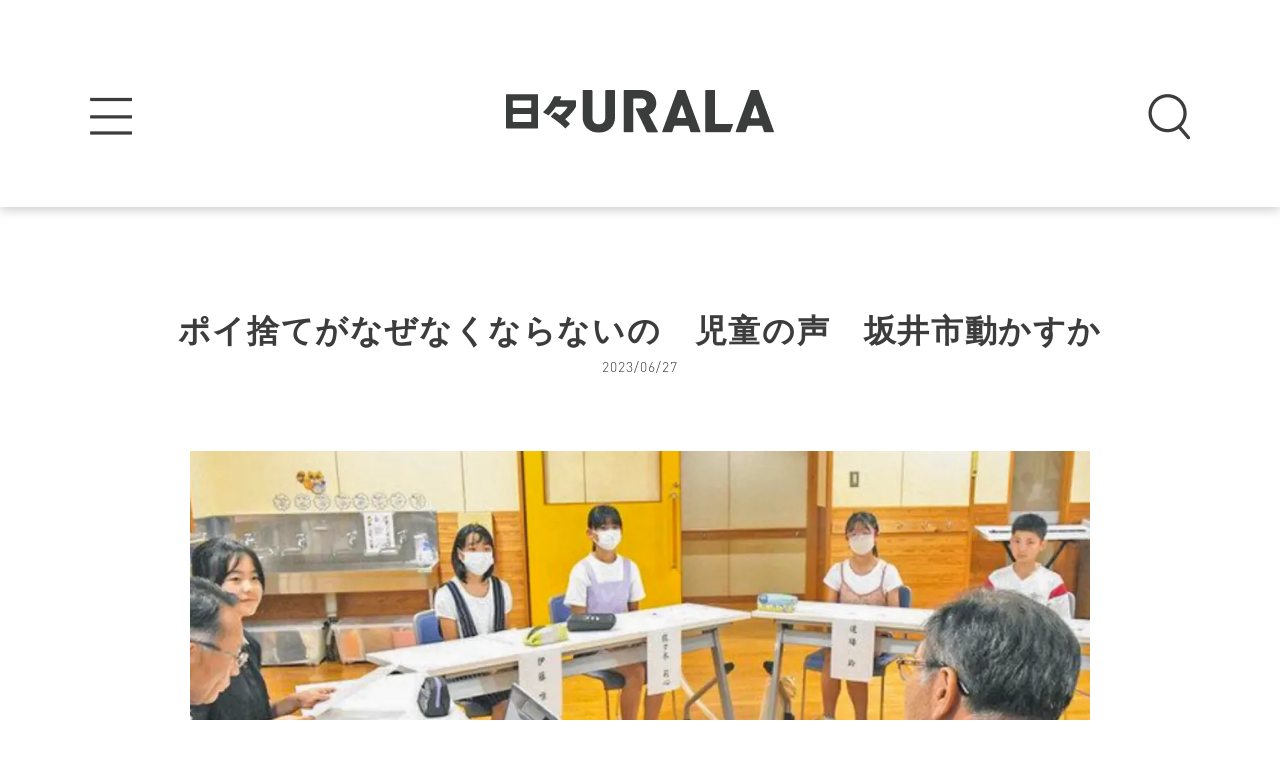

--- FILE ---
content_type: text/html; charset=utf-8
request_url: https://www.google.com/recaptcha/api2/aframe
body_size: 264
content:
<!DOCTYPE HTML><html><head><meta http-equiv="content-type" content="text/html; charset=UTF-8"></head><body><script nonce="fMeiOzgih-3qFqD6o0bPug">/** Anti-fraud and anti-abuse applications only. See google.com/recaptcha */ try{var clients={'sodar':'https://pagead2.googlesyndication.com/pagead/sodar?'};window.addEventListener("message",function(a){try{if(a.source===window.parent){var b=JSON.parse(a.data);var c=clients[b['id']];if(c){var d=document.createElement('img');d.src=c+b['params']+'&rc='+(localStorage.getItem("rc::a")?sessionStorage.getItem("rc::b"):"");window.document.body.appendChild(d);sessionStorage.setItem("rc::e",parseInt(sessionStorage.getItem("rc::e")||0)+1);localStorage.setItem("rc::h",'1770120032788');}}}catch(b){}});window.parent.postMessage("_grecaptcha_ready", "*");}catch(b){}</script></body></html>